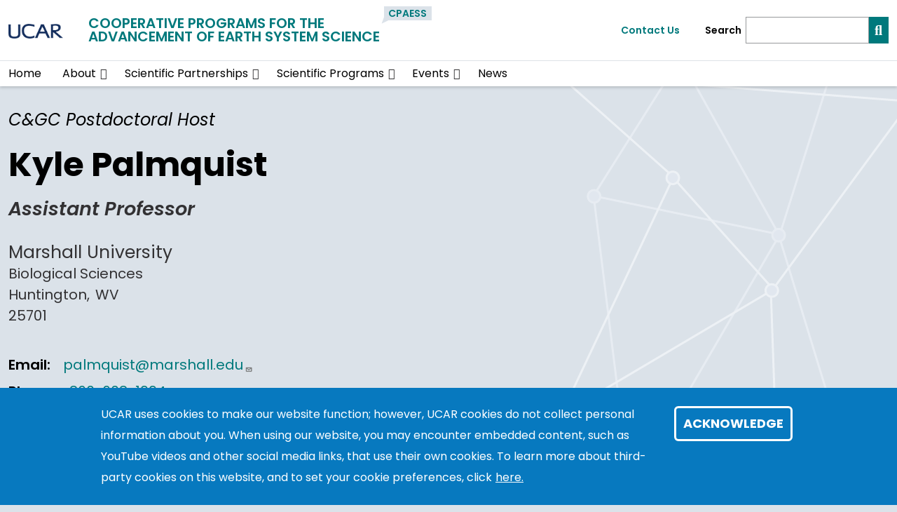

--- FILE ---
content_type: text/html; charset=UTF-8
request_url: https://cpaess.ucar.edu/cgc-host/kyle-palmquist
body_size: 10245
content:
<!DOCTYPE html>
<html lang="en" dir="ltr" prefix="og: https://ogp.me/ns#">
  <head>
    <meta charset="utf-8" />
<link rel="canonical" href="https://cpaess.ucar.edu/cgc-host/kyle-palmquist" />
<link rel="icon" href="/profiles/composer/unity-profile/themes/unity/img/app-favicons/ucar/favicon.ico" />
<link rel="icon" sizes="16x16" href="/profiles/composer/unity-profile/themes/unity/img/app-favicons/ucar/favicon-16x16.png" />
<link rel="icon" sizes="32x32" href="/profiles/composer/unity-profile/themes/unity/img/app-favicons/ucar/favicon-32x32.png" />
<link rel="icon" sizes="96x96" href="/profiles/composer/unity-profile/themes/unity/img/app-favicons/ucar/favicon-96x96.png" />
<link rel="apple-touch-icon" href="/profiles/composer/unity-profile/themes/unity/img/app-favicons/ucar/apple-icon-60x60.png" />
<link rel="apple-touch-icon" sizes="72x72" href="/profiles/composer/unity-profile/themes/unity/img/app-favicons/ucar/apple-icon-72x72.png" />
<link rel="apple-touch-icon" sizes="76x76" href="/profiles/composer/unity-profile/themes/unity/img/app-favicons/ucar/apple-icon-76x76.png" />
<link rel="apple-touch-icon" sizes="114x114" href="/profiles/composer/unity-profile/themes/unity/img/app-favicons/ucar/apple-icon-114x114.png" />
<link rel="apple-touch-icon" sizes="120x120" href="/profiles/composer/unity-profile/themes/unity/img/app-favicons/ucar/apple-icon-120x120.png" />
<link rel="apple-touch-icon" sizes="144x144" href="/profiles/composer/unity-profile/themes/unity/img/app-favicons/ucar/apple-icon-144x144.png" />
<link rel="apple-touch-icon" sizes="152x152" href="/profiles/composer/unity-profile/themes/unity/img/app-favicons/ucar/apple-icon-152x152.png" />
<link rel="apple-touch-icon" sizes="180x180" href="/profiles/composer/unity-profile/themes/unity/img/app-favicons/ucar/apple-icon-180x180.png" />
<meta name="apple-mobile-web-app-capable" content="yes" />
<meta name="apple-mobile-web-app-title" content="UCAR" />
<meta name="application-name" content="UCAR" />
<meta name="msapplication-square150x150logo" content="/profiles/composer/unity-profile/themes/unity/img/app-favicons/ucar/ms-icon-150x150.png" />
<meta name="msapplication-square310x310logo" content="/profiles/composer/unity-profile/themes/unity/img/app-favicons/ucar/ms-icon-310x310.png" />
<meta name="msapplication-square70x70logo" content="/profiles/composer/unity-profile/themes/unity/img/app-favicons/ucar/ms-icon-70x70.png" />
<meta name="Generator" content="Drupal 10 (https://www.drupal.org)" />
<meta name="MobileOptimized" content="width" />
<meta name="HandheldFriendly" content="true" />
<meta name="viewport" content="width=device-width, initial-scale=1.0" />
<style>div#sliding-popup, div#sliding-popup .eu-cookie-withdraw-banner, .eu-cookie-withdraw-tab {background: #0779bf} div#sliding-popup.eu-cookie-withdraw-wrapper { background: transparent; } #sliding-popup h1, #sliding-popup h2, #sliding-popup h3, #sliding-popup p, #sliding-popup label, #sliding-popup div, .eu-cookie-compliance-more-button, .eu-cookie-compliance-secondary-button, .eu-cookie-withdraw-tab { color: #ffffff;} .eu-cookie-withdraw-tab { border-color: #ffffff;}</style>
<title>Kyle Palmquist | Cooperative Programs for the Advancement of Earth System Science</title>
<link rel="preconnect" href="https://fonts.gstatic.com" />
<link rel="stylesheet" href="https://fonts.googleapis.com/css2?family=Poppins:ital,wght@0,400;0,600;0,700;1,400;1,600;1,700&amp;family=Roboto+Mono:ital@0;1&amp;display=swap" />

    <title>Kyle Palmquist | Cooperative Programs for the Advancement of Earth System Science</title>
    <link rel="stylesheet" media="all" href="/sites/default/files/css/css_Au0z67f73fG4PNx2yiSnWco0uqwVD2dU7G2WrO-WFNo.css?delta=0&amp;language=en&amp;theme=unity&amp;include=[base64]" />
<link rel="stylesheet" media="all" href="/sites/default/files/css/css_i_9XUvaTREQ0b5LoE7zQdBxehgJXSUZFyhqoPaK6iBI.css?delta=1&amp;language=en&amp;theme=unity&amp;include=[base64]" />
<link rel="stylesheet" media="all" href="/sites/default/files/css/css_r6CCrTvV5eKO8WaXyPDc2T9DRoGQ6K53jPiGmoF7Sbo.css?delta=2&amp;language=en&amp;theme=unity&amp;include=[base64]" />
<link rel="stylesheet" media="all" href="/sites/default/files/asset_injector/css/article-584e118f2945457a9a458caf2e110a9b.css?t9hn96" />
<link rel="stylesheet" media="all" href="/sites/default/files/css/css_dzNUaSG1fHILdqWYwBohI0CMCn4AC-MqBqHI9oBY728.css?delta=4&amp;language=en&amp;theme=unity&amp;include=[base64]" />
<link rel="stylesheet" media="print" href="/sites/default/files/css/css_kbahTyGXAm4ei6lVnnaonfwbZ_eaM6KWpqHHl1LYI5o.css?delta=5&amp;language=en&amp;theme=unity&amp;include=[base64]" />
<link rel="stylesheet" media="all" href="/sites/default/files/css/css_faHyMcTQRNDSLEK5UenJhQzP8Qz2AY88PN1r7QDzvCY.css?delta=6&amp;language=en&amp;theme=unity&amp;include=[base64]" />

    
  </head>
  <body class="page-node-14880 page-node-type-cgc_host_cpaess path-node page-node-type-cgc-host-cpaess ucar">
        <a href="#main-content" class="visually-hidden focusable skip-link">
      Skip to main content
    </a>
    
      <div class="dialog-off-canvas-main-canvas" data-off-canvas-main-canvas>
    <div class="layout-container">

  <header role="banner">
      <div class="region region-header">
    <nav role="navigation" aria-labelledby="block-main-navigation-menu" id="block-main-navigation" class="block block-menu navigation menu--main navbar navbar-expand-md navbar-light align-items-start py-0">
            
  <h2 class="visually-hidden" id="block-main-navigation-menu">Main navigation</h2>
  

  <div class="container-fluid px-0">
    <div class="row gx-0 flex-grow-1">
      <div class="col-12">
        <div class="container-lg">
                      <div class="row gx-0 py-md-2">
              <div class="col col-md-7">
                  <div class="d-flex">
                    <div class="pe-1 pe-md-2 my-1 my-md-0 org-logo align-self-center">
                      <a href="https://www.ucar.edu/" title="UCAR Home">
                        <img src="/profiles/composer/unity-profile/themes/unity/img/logo-ucar-active.png" alt="UCAR Logo" />
                      </a>
                    </div>
                    <div class="ps-1 ps-md-2 my-1 py-md-0 pe-md-0 align-self-center site-name">
                      <h1 class="mb-0 small-site-name"><a href="https://cpaess.ucar.edu/">Cooperative Programs for the Advancement of Earth System Science</a></h1>
                    </div>
                                          <div class="p-1 py-md-0 site-acronym d-none d-sm-block">
                        <a href="https://cpaess.ucar.edu/">CPAESS</a>
                      </div>
                                        <div class="ms-auto px-0 py-md-0 d-md-none justify-content-end mobile-toggler">
                      <button id="menuIcon" class="navbar-toggler collapsed btn border-left" type="button" aria-label="Mobile Menu" data-bs-toggle="collapse" data-bs-target="#navbarSupportedContent1,#navbarSupportedContent2" aria-controls="navbarSupportedContent" aria-expanded="false" aria-label="Toggle navigation">
                      </button>
                    </div>
                  </div>
                </div>
              <div class="utility-menu col collapse d-none d-md-flex justify-content-end align-items-center pe-0">
                  <div>
                    <a href="/form/contact">Contact Us</a>
                  </div>
                  <form class="d-flex ms-2 border-left" action="/search" method="GET" id="header-search-form">
                    <label class="ps-2 pe-1 align-self-center" for="siteSearch">Search</label>
                    <input name="search_api_fulltext" class="form-control" id="siteSearch" type="search" aria-label="Search">
                    <button class="btn btn-primary" type="submit" aria-label="Search"><i class="fas fa-magnifying-glass"></i></button>
                  </form>
                </div>
            </div>
                  </div>
      </div>
      <div class="col-12 border-top">
        <div class="container-lg collapse navbar-collapse" id="navbarSupportedContent1">
          
                                
        <ul class="menu navbar-nav me-auto mb-2 mb-md-0 align-items-center">
                              <li class="menu-item nav-item">
                  <a href="/home" class="nav-link" data-drupal-link-system-path="node/24014">Home</a>
                      </li>
                            <li class="menu-item nav-item menu-item--expanded dropdown d-flex flex-wrap">
                  <a href="/about" class="nav-link" data-drupal-link-system-path="node/8012">About</a>
                          <button id="about" class="btn dropdown-toggle px-3 px-md-0 mx-md-1" role="button" data-bs-toggle="dropdown" aria-expanded="false" aria-label="Expand/Collapse About"></button>
          <div class="dropdown-menu" aria-labelledby="about">
                                <ul class="menu menu-grid">
          <li class="menu-grid-item">
        <a href="/discovery-seminars" class="dropdown-item" data-drupal-link-system-path="node/8608">Discovery Seminars</a>
      </li>
          <li class="menu-grid-item">
        <a href="/research-publications" class="dropdown-item" data-drupal-link-system-path="node/8011">Research &amp; Publications</a>
      </li>
          <li class="menu-grid-item">
        <a href="/our-team" class="dropdown-item" data-drupal-link-system-path="our-team">Our Team</a>
      </li>
          <li class="menu-grid-item">
        <a href="/sponsors" class="dropdown-item" data-drupal-link-system-path="node/24033">Our Sponsors</a>
      </li>
          <li class="menu-grid-item">
        <a href="/contact-information" class="dropdown-item" data-drupal-link-system-path="node/7830">Contact Information</a>
      </li>
          <li class="menu-grid-item">
        <a href="/employment-announcements" class="dropdown-item" data-drupal-link-system-path="node/7924">Employment Announcements</a>
      </li>
      </ul>

                      </div>
              </li>
                            <li class="menu-item nav-item menu-item--expanded dropdown d-flex flex-wrap">
                  <a href="/scientific-partnerships" class="nav-link" data-drupal-link-system-path="node/24267">Scientific Partnerships</a>
                          <button id="scientific-partnerships" class="btn dropdown-toggle px-3 px-md-0 mx-md-1" role="button" data-bs-toggle="dropdown" aria-expanded="false" aria-label="Expand/Collapse Scientific Partnerships"></button>
          <div class="dropdown-menu" aria-labelledby="scientific-partnerships">
                                <ul class="menu ">
          <li class="menu-grid-item">
        <a href="/nasa-heliophysics" class="dropdown-item" data-drupal-link-system-path="node/24276">NASA Heliophysics Science</a>
      </li>
          <li class="menu-grid-item">
        <a href="/ucacn" class="dropdown-item" data-drupal-link-system-path="node/7900">UCAR Community Advisory Committee for NCEP (UCACN)</a>
      </li>
      </ul>

                      </div>
              </li>
                            <li class="menu-item nav-item menu-item--expanded dropdown d-flex flex-wrap">
                  <a href="/scientific-programs" class="nav-link" data-drupal-link-system-path="node/7919">Scientific Programs</a>
                          <button id="scientific-programs" class="btn dropdown-toggle px-3 px-md-0 mx-md-1" role="button" data-bs-toggle="dropdown" aria-expanded="false" aria-label="Expand/Collapse Scientific Programs"></button>
          <div class="dropdown-menu" aria-labelledby="scientific-programs">
                                <ul class="menu menu-grid">
          <li class="menu-grid-item">
        <a href="/cgc" class="dropdown-item" data-drupal-link-system-path="node/7913">NOAA Climate &amp; Global Change (C&amp;GC) Fellowship</a>
      </li>
          <li class="menu-grid-item">
        <a href="https://heliophysics.ucar.edu/jack-eddy" class="dropdown-item">NASA Jack Eddy Postdoctoral Fellowship</a>
      </li>
          <li class="menu-grid-item">
        <a href="/wings" class="dropdown-item" data-drupal-link-system-path="node/24442">W.I.N.G.S. Ph.D. Dissertation Fellowship</a>
      </li>
          <li class="menu-grid-item">
        <a href="/explorer-in-training-program" class="dropdown-item" data-drupal-link-system-path="node/7852">NOAA Explorer-In-Training Internship</a>
      </li>
          <li class="menu-grid-item">
        <a href="/carbon-cycle-science-program" class="dropdown-item" data-drupal-link-system-path="node/7854">Carbon Cycle Science Program</a>
      </li>
          <li class="menu-grid-item">
        <a href="/us-clivar" class="dropdown-item" data-drupal-link-system-path="node/7836">US Climate Variability and Predictability Program (US CLIVAR)</a>
      </li>
          <li class="menu-grid-item">
        <a href="/scientific-hosted-programs" class="dropdown-item" data-drupal-link-system-path="node/25396">Scientific Hosted Programs</a>
      </li>
      </ul>

                      </div>
              </li>
                            <li class="menu-item nav-item menu-item--expanded dropdown d-flex flex-wrap">
                  <a href="/scientific-community-building-events" title="The events parent link" class="nav-link" data-drupal-link-system-path="node/24275">Events</a>
                          <button id="events" class="btn dropdown-toggle px-3 px-md-0 mx-md-1" role="button" data-bs-toggle="dropdown" aria-expanded="false" aria-label="Expand/Collapse Events"></button>
          <div class="dropdown-menu" aria-labelledby="events">
                                <ul class="menu menu-grid">
          <li class="menu-grid-item">
        <a href="/upcoming-events" title="Upcoming events" class="dropdown-item" data-drupal-link-system-path="node/24330">Upcoming Events</a>
      </li>
          <li class="menu-grid-item">
        <a href="/past-events" class="dropdown-item" data-drupal-link-system-path="node/24346">Past Events</a>
      </li>
          <li class="menu-grid-item">
        <a href="/event-management" class="dropdown-item" data-drupal-link-system-path="node/7920">Event Management Overview</a>
      </li>
          <li class="menu-grid-item">
        <a href="/event-capabilities" class="dropdown-item" data-drupal-link-system-path="node/24441">Website Event Capabilities</a>
      </li>
          <li class="menu-grid-item">
        <a href="/forms/event-assistance-request" class="dropdown-item" data-drupal-link-system-path="webform/cpaess_event_assistance_request">Event Assistance Request</a>
      </li>
          <li class="menu-grid-item">
        <a href="https://cedarscience.org/" class="dropdown-item">CEDAR Program Annual Workshop</a>
      </li>
          <li class="menu-grid-item">
        <a href="/heliophysics-summer-school" class="dropdown-item" data-drupal-link-system-path="node/24229">NASA Heliophysics Summer School</a>
      </li>
          <li class="menu-grid-item">
        <a href="/noaa-summer-institute" class="dropdown-item" data-drupal-link-system-path="node/7903">NOAA Summer Institute</a>
      </li>
          <li class="menu-grid-item">
        <a href="/forms/travel-request-guest" class="dropdown-item" data-drupal-link-system-path="webform/travel_request_guest">Travel Request - Guest Form</a>
      </li>
      </ul>

                      </div>
              </li>
                            <li class="menu-item nav-item">
                  <a href="/news" title="The news listing page." class="nav-link" data-drupal-link-system-path="node/9">News</a>
                      </li>
        </ul>
  



                  </div>
      </div>
      <div class="col-12 mobile-utility-menu px-2 d-md-none">
        <div class="collapse navbar-collapse justify-content-end" id="navbarSupportedContent2">
          <form class="flex-column" action="/search" id="mobile-search-form">
            <div>
              <label for="mobileSearch">Search CPAESS</label>
            </div>
            <div class="d-flex">
              <input name="search_api_fulltext" class="form-control" id="mobileSearch" type="search" aria-label="Search">
              <button class="text-white bg-org-dark" type="submit" aria-label="Search"><i class="fas fa-magnifying-glass"></i></button>
            </div>
          </form>
          <div class="py-2 contact">
            <a href="/form/contact">Contact Us</a>
          </div>
        </div>
      </div>
    </div>
  </div>
</nav>

  </div>

  </header>
  <main class="container-lg pt-2 pt-md-3">
    <a id="main-content" tabindex="-1"></a>    <div class="d-print-flex">
      <div class="layout-content main-content-wrapper">
          <div class="region region-content">
    <div data-drupal-messages-fallback class="hidden"></div><div id="block-cgcpostdoctoralhostblock" class="block block-block-content block-block-contentf9c0682e-85ea-4d61-948d-42f1a3c6f196">
  
    
      
            <div class="clearfix text-formatted field field--name-body field--type-text-with-summary field--label-hidden field__item"><p class="body-font-large"><em>C&amp;GC Postdoctoral Host</em></p>
</div>
      
  </div>
<div id="block-unity-main-page-content" class="block block-system block-system-main-block">
  
    
      
<article class="node node--type-cgc-host-cpaess node--view-mode-full main-content-wrapper">
  
    
  
  <div class="node__content main-content">
        <div>

    
          <main  class="layout__region layout__region--main main-content-wrapper">
        <h1>Kyle Palmquist</h1>                <div class="block block-layout-builder block-field-blocknodecgc-host-cpaesstitle">
  
    
      <span class="field field--name-title field--type-string field--label-above">Kyle Palmquist</span>

  </div>

      </main>
    
    
    
  </div>
  <div class="layout layout--onecol">
    <div  class="layout__region layout__region--content">
      <div class="block block-layout-builder block-extra-field-blocknodecgc-host-cpaesslinks">
  
    
      
  </div>
<div class="block block-layout-builder block-field-blocknodecgc-host-cpaessfield-cgc-cpaess-position">
  
    
      
            <div class="field field--name-field-cgc-cpaess-position field--type-string field--label-hidden field__item">Assistant Professor</div>
      
  </div>
<div class="block block-layout-builder block-field-blocknodecgc-host-cpaessfield-cgc-cpaess-organization">
  
    
      
            <div class="field field--name-field-cgc-cpaess-organization field--type-string field--label-hidden field__item">Marshall University</div>
      
  </div>
<div class="block block-layout-builder block-field-blocknodecgc-host-cpaessfield-cgc-cpaess-department">
  
    
      
            <div class="field field--name-field-cgc-cpaess-department field--type-string field--label-hidden field__item">Biological Sciences</div>
      
  </div>
<div class="block block-layout-builder block-field-blocknodecgc-host-cpaessfield-cgc-cpaess-city">
  
    
      
            <div class="field field--name-field-cgc-cpaess-city field--type-string field--label-hidden field__item">Huntington</div>
      
  </div>
<div class="block block-layout-builder block-field-blocknodecgc-host-cpaessfield-cgc-cpaess-state">
  
    
      
            <div class="field field--name-field-cgc-cpaess-state field--type-list-string field--label-hidden field__item">WV</div>
      
  </div>
<div class="block block-layout-builder block-field-blocknodecgc-host-cpaessfield-cgc-cpaess-zip-code">
  
    
      
            <div class="field field--name-field-cgc-cpaess-zip-code field--type-string field--label-hidden field__item">25701</div>
      
  </div>
<div class="block block-layout-builder block-field-blocknodecgc-host-cpaessfield-cgc-cpaess-email">
  
    
      
  <div class="field field--name-field-cgc-cpaess-email field--type-email field--label-inline clearfix">
    <div class="field__label">Email</div>
              <div class="field__item"><a href="mailto:palmquist@marshall.edu">palmquist@marshall.edu</a></div>
          </div>

  </div>
<div class="block block-layout-builder block-field-blocknodecgc-host-cpaessfield-cgc-cpaess-phone">
  
    
      
  <div class="field field--name-field-cgc-cpaess-phone field--type-telephone field--label-inline clearfix">
    <div class="field__label">Phone</div>
              <div class="field__item"><a href="tel:860-608-1994">860-608-1994</a></div>
          </div>

  </div>
<div class="block block-layout-builder block-field-blocknodecgc-host-cpaessfield-cgc-cpaess-website">
  
    
      
  <div class="field field--name-field-cgc-cpaess-website field--type-link field--label-inline clearfix">
    <div class="field__label">Website</div>
              <div class="field__item"><a href="http://www.kylepalmquist.org">http://www.kylepalmquist.org</a></div>
          </div>

  </div>
<div class="block block-layout-builder block-field-blocknodecgc-host-cpaessfield-cgc-cpaess-fields-interest">
  
    
      
  <div class="field field--name-field-cgc-cpaess-fields-interest field--type-string-long field--label-above">
    <div class="field__label">Fields of interest</div>
              <div class="field__item">Plant ecology, ecosystem ecology, climate change impacts on plant communities, ecohydrology, drylands, disturbance ecology</div>
          </div>

  </div>
<div class="block block-layout-builder block-field-blocknodecgc-host-cpaessfield-cgc-cpaess-scientific-proj">
  
    
      
  <div class="field field--name-field-cgc-cpaess-scientific-proj field--type-string-long field--label-above">
    <div class="field__label">Description of scientific projects</div>
              <div class="field__item">Quantifying the interactions of fire and climate change on dryland plant communities using simulation modeling.</div>
          </div>

  </div>

    </div>
  </div>

  </div>

</article>

  </div>
<div id="block-unity-cgcpostdoctoralhostsreturnblock" class="block block-block-content block-block-contentd3501ae0-5ee2-4b44-9c7b-1fb82c304058">
  
    
      
            <div class="clearfix text-formatted field field--name-body field--type-text-with-summary field--label-hidden field__item"><p><a href="/cgc-postdocs-hosts">See all C&amp;GC Hosts</a></p>
</div>
      
  </div>

  </div>

      </div>    </div>
  </main>

  
<footer>
  <div class="org-footer d-print-none">
    <div class="container-lg py-md-3">
      <div class="row">
        <div class="col-12 col-md-5 py-2">
          <div class="accordion" id="accordionNCAR">
            <div id="ncarHeader" class="d-flex justify-content-between">
              <h3 class="text-light pb-mb-2">NSF NCAR</h3>
              <button class="btn text-light px-2 collapsed" href="#ncarCollapseMenu" id="ncarCollapseButton" aria-label="NCAR Organization" data-bs-toggle="collapse" role="button" aria-expanded="false" aria-controls="ncarCollapseMenu"></button>
            </div>
            <div id="ncarCollapseMenu" class="collapse" aria-labelledby="ncarHeader" data-parent="#accordionNCAR">
              <ul class="nav flex-column">
                <li class="nav-item"><a class="nav-link" href="https://ncar.ucar.edu">NSF NCAR Homepage</a></li>
                <li class="nav-item"><a class="nav-link" href="https://www2.acom.ucar.edu/">ACOM | Atmospheric Chemistry Observations &amp; Modeling</a></li>
                <li class="nav-item"><a class="nav-link" href="https://www.cgd.ucar.edu/">CGD Laboratory</a></li>
                <li class="nav-item"><a class="nav-link" href="https://www.cisl.ucar.edu">CISL | Computational &amp; Information Systems</a></li>
                <li class="nav-item"><a class="nav-link" href="https://edec.ucar.edu/">EdEC | Education, Engagement &amp; Early-Career Development</a></li>
                <li class="nav-item"><a class="nav-link" href="https://www.eol.ucar.edu/">EOL | Earth Observing Laboratory</a></li>
                <li class="nav-item"><a class="nav-link" href="https://www2.hao.ucar.edu/">HAO | High Altitude Observatory</a></li>
                <li class="nav-item"><a class="nav-link" href="https://www.mmm.ucar.edu/">MMM | Mesoscale &amp; Microscale Meteorology</a></li>
                <li class="nav-item"><a class="nav-link" href="https://ral.ucar.edu/">RAL | Research Applications Laboratory</a></li>
              </ul>
            </div>
          </div>
        </div>
        <div class="col-12 col-md py-2">
          <div class="accordion" id="accordionUCAR">
            <div id="ucarHeader" class="d-flex justify-content-between">
              <h3 class="text-light pb-mb-2">UCAR</h3>
              <button class="btn px-2 text-light collapsed" href="#ucarCollapseMenu" id="ucarCollapseButton" aria-label="UCAR Organization" data-bs-toggle="collapse" role="button" aria-expanded="false" aria-controls="ucarCollapseMenu"></button>
            </div>
            <div id="ucarCollapseMenu" class="collapse" aria-labelledby="ucarHeader" data-parent="#accordionUCAR">
              <ul class="nav flex-column">
                <li class="nav-item"><a class="nav-link" href="https://www.ucar.edu">UCAR Homepage</a></li>
                <li class="nav-item"><a class="nav-link" href="https://www.ucar.edu/community-programs">Community Programs</a></li>
                <li class="nav-item"><a class="nav-link" href="https://www.ucar.edu/what-we-offer/education-training">Education &amp; Training</a></li>
                <li class="nav-item"><a class="nav-link" href="https://sundog.ucar.edu/">For Staff</a></li>
                <li class="nav-item"><a class="nav-link" href="https://www.ucar.edu/what-we-do/advocacy/office-government-relations">Government Relations &amp; External Engagement</a></li>
                <li class="nav-item"><a class="nav-link" href="https://www.ucar.edu/who-we-are/membership">Member Institutions</a></li>
                <li class="nav-item"><a class="nav-link" href="https://www.ucar.edu/what-we-do/tech-transfer-engagement">Tech Transfer &amp; Engagement</a></li>
                <li class="nav-item"><a class="nav-link" href="https://www.ucar.edu/what-we-do/university-collaboration">University Collaboration</a></li>
              </ul>
            </div>
          </div>
        </div>
        <div class="col-12 col-md py-2">
          

<h3 class="text-light pb-mb-2">CPAESS</h3>
<div class="my-special-css">
  <ul class="nav flex-column">
    <li>P.O. Box 3000<br />
    Boulder, CO 80307-3000</li>
    <br />
    <li>303-497-8666</li>
    <li class="nav-item"><a href="/contact-information" class="nav-link">Contact Information</a></li>
    <li class="nav-item"><a href="https://proposals.cpaess.ucar.edu/" target="_blank" rel="noopener" class="nav-link">CAMP/SCP Proposal Website</a></li>
    <li class="nav-item"><a href="/forms/event-assistance-request" class="nav-link">CPAESS Event Assistance Request</a></li>
    <li class="nav-item"><a href="/forms/reimbursement-request" class="nav-link">CPAESS Reimbursement Request</a></li>
    <li class="nav-item"><a href="/forms/travel-request-guest" class="nav-link">CPAESS Travel Request - Guest</a></li>
    <li class="nav-item"><a href="https://sundog.ucar.edu/my/cpaess" target="_blank" rel="noopener" class="nav-link">For CPAESS Staff</a></li>
  </ul>
</div>
<div class="social pt-4">
  <h4>Follow CPAESS</h4>
  <div class="social-icons text-light">
    <a href="https://www.facebook.com/UCAR.CPAESS/" aria-label="Follow CPAESS on Facebook"><i class="fab fa-facebook-f"></i></a>
    <a href="https://bsky.app/profile/ucar-cpaess.bsky.social" aria-label="Follow CPAESS on Bluesky"><i class="fa-brands fa-bluesky"></i></a>
    <a href="https://twitter.com/UCAR_CPAESS" aria-label="Follow CPAESS on Twitter"><i class="fab fa-x-twitter"></i></a>
    <a href="https://www.linkedin.com/in/ucar-cpaess-135a628b/" aria-label="Follow CPAESS on LinkedIn"><i class="fab fa-linkedin-in"></i></a>
    <a href="https://www.instagram.com/ucar_cpaess/" aria-label="Follow CPAESS on Instagram"><i class="fab fa-instagram"></i></a>
    <a href="https://www.youtube.com/channel/UCWfW2VTApha2OKn5PhZ4YaQ/" aria-label="Follow CPAESS on YouTube"><i class="fab fa-youtube"></i></a>
  </div>
</div>

        </div>
      </div>
    </div>
  </div>
  <div class="legal-footer py-3">
    <div class="container-lg">
      <div class="row">
        <div class="col-12 d-print-none">
          <p class="text-light copyright pe-md-2">© 2026 UCAR</p>
          <ul class="nav flex-column flex-md-row">
            <li class="nav-item"><a class="nav-link" href="https://www.ucar.edu/privacy-notice">Privacy</a></li>
            <li class="nav-item"><a class="nav-link" href="https://www.ucar.edu/cookie-other-tracking-technologies-notice">Cookies</a></li>
            <li class="nav-item"><a class="nav-link" href="https://www.ucar.edu/web-accessibility">Web Accessibility</a></li>
            <li class="nav-item"><a class="nav-link" href="https://www.ucar.edu/terms-of-use">Terms of Use</a></li>
            <li class="nav-item"><a class="nav-link" href="https://www.ucar.edu/notification-copyright-infringement-digital-millenium-copyright-act">Copyright Issues</a></li>
            <li class="nav-item"><a class="nav-link" href="https://nsf.gov">Sponsored by U.S. NSF</a></li>
            <li class="nav-item"><a class="nav-link" href="https://www.ucar.edu/who-we-are/ethics">Report Ethics Concern</a></li>
                                          <li class="nav-item"><a class="nav-link" href="/user/login?destination=cgc-host/kyle-palmquist">Staff Login</a></li>
                                    </ul>
        </div>
        <div class="col-12 text-gray-light">
          <span class="d-block d-md-inline pt-2 pt-md-0"><b>Postal Address:</b></span>
          <span>P.O. Box 3000, Boulder, CO 80307-3000</span>
          <span class="d-none d-md-inline">&bull;</span>
          <span class="d-block d-md-inline pt-2 pt-md-0"><b>Shipping Address:</b></span>
          <span>3090 Center Green Drive, Boulder, CO 80301</span>
        </div>
      </div>
    </div>
  </div>
  <div class="nsf-footer py-3">
    <div class="container-lg">
      <div class="row align-items-center">
        <div class="col-2 col-md-1 pb-3 pb-md-0 me-md-3">
          <img src="/profiles/composer/unity-profile/themes/unity/img/NSF_Official_logo.png" alt="NSF Logo" />
        </div>
        <div class="col-10 col-md-10 flex-md-grow-1">
          <p class="mb-0">This material is based upon work supported by the NSF National Center for Atmospheric Research, a major facility sponsored by the U.S. National Science Foundation and managed by the University Corporation for Atmospheric Research. Any opinions, findings and conclusions or recommendations expressed in this material do not necessarily reflect the views of the <a href="https://nsf.gov" target="_blank">U.S. National Science Foundation.</a></p>
        </div>
      </div>
    </div>
  </div>
</footer>

</div>
  </div>

    
    <script type="application/json" data-drupal-selector="drupal-settings-json">{"path":{"baseUrl":"\/","pathPrefix":"","currentPath":"node\/14880","currentPathIsAdmin":false,"isFront":false,"currentLanguage":"en"},"pluralDelimiter":"\u0003","suppressDeprecationErrors":true,"data":{"extlink":{"extTarget":true,"extTargetAppendNewWindowDisplay":true,"extTargetAppendNewWindowLabel":"(opens in a new window)","extTargetNoOverride":false,"extNofollow":false,"extTitleNoOverride":false,"extNoreferrer":true,"extFollowNoOverride":false,"extClass":"ext","extLabel":"(link is external)","extImgClass":false,"extSubdomains":true,"extExclude":"","extInclude":"","extCssExclude":".social, .path-admin","extCssInclude":"","extCssExplicit":"","extAlert":false,"extAlertText":"This link will take you to an external web site. We are not responsible for their content.","extHideIcons":false,"mailtoClass":"mailto","telClass":"","mailtoLabel":"(link sends email)","telLabel":"(link is a phone number)","extUseFontAwesome":false,"extIconPlacement":"append","extPreventOrphan":false,"extFaLinkClasses":"fa fa-external-link","extFaMailtoClasses":"fa fa-envelope-o","extAdditionalLinkClasses":"","extAdditionalMailtoClasses":"","extAdditionalTelClasses":"","extFaTelClasses":"fa fa-phone","allowedDomains":[],"extExcludeNoreferrer":""}},"eu_cookie_compliance":{"cookie_policy_version":"1.0.0","popup_enabled":true,"popup_agreed_enabled":false,"popup_hide_agreed":false,"popup_clicking_confirmation":false,"popup_scrolling_confirmation":false,"popup_html_info":"\u003Cdiv aria-labelledby=\u0022popup-text\u0022  class=\u0022eu-cookie-compliance-banner eu-cookie-compliance-banner-info eu-cookie-compliance-banner--default\u0022\u003E\n  \u003Cdiv class=\u0022popup-content info eu-cookie-compliance-content\u0022\u003E\n        \u003Cdiv id=\u0022popup-text\u0022 class=\u0022eu-cookie-compliance-message\u0022 role=\u0022document\u0022\u003E\n      \u003Cp\u003EUCAR uses cookies to make our website function; however, UCAR cookies do not collect personal information about you. When using our website, you may encounter embedded content, such as YouTube videos and other social media links, that use their own cookies. To learn more about third-party cookies on this website, and to set your cookie preferences, click\u003C\/p\u003E\n\n              \u003Cbutton type=\u0022button\u0022 class=\u0022find-more-button eu-cookie-compliance-more-button\u0022\u003Ehere.\u003C\/button\u003E\n          \u003C\/div\u003E\n\n    \n    \u003Cdiv id=\u0022popup-buttons\u0022 class=\u0022eu-cookie-compliance-buttons\u0022\u003E\n            \u003Cbutton type=\u0022button\u0022 class=\u0022agree-button eu-cookie-compliance-default-button\u0022\u003EAcknowledge\u003C\/button\u003E\n          \u003C\/div\u003E\n  \u003C\/div\u003E\n\u003C\/div\u003E","use_mobile_message":false,"mobile_popup_html_info":"\u003Cdiv aria-labelledby=\u0022popup-text\u0022  class=\u0022eu-cookie-compliance-banner eu-cookie-compliance-banner-info eu-cookie-compliance-banner--default\u0022\u003E\n  \u003Cdiv class=\u0022popup-content info eu-cookie-compliance-content\u0022\u003E\n        \u003Cdiv id=\u0022popup-text\u0022 class=\u0022eu-cookie-compliance-message\u0022 role=\u0022document\u0022\u003E\n      \u003Ch2\u003EWe use cookies on this site to enhance your user experience\u003C\/h2\u003E\n\u003Cp\u003EBy tapping any link on this page you are giving your consent for us to set cookies.\u003C\/p\u003E\n\n              \u003Cbutton type=\u0022button\u0022 class=\u0022find-more-button eu-cookie-compliance-more-button\u0022\u003Ehere.\u003C\/button\u003E\n          \u003C\/div\u003E\n\n    \n    \u003Cdiv id=\u0022popup-buttons\u0022 class=\u0022eu-cookie-compliance-buttons\u0022\u003E\n            \u003Cbutton type=\u0022button\u0022 class=\u0022agree-button eu-cookie-compliance-default-button\u0022\u003EAcknowledge\u003C\/button\u003E\n          \u003C\/div\u003E\n  \u003C\/div\u003E\n\u003C\/div\u003E","mobile_breakpoint":768,"popup_html_agreed":false,"popup_use_bare_css":false,"popup_height":"auto","popup_width":"100%","popup_delay":1000,"popup_link":"https:\/\/www.ucar.edu\/cookie-other-tracking-technologies-notice","popup_link_new_window":true,"popup_position":false,"fixed_top_position":true,"popup_language":"en","store_consent":false,"better_support_for_screen_readers":true,"cookie_name":"gdpr_acknowledged_1","reload_page":false,"domain":"","domain_all_sites":false,"popup_eu_only":false,"popup_eu_only_js":false,"cookie_lifetime":365,"cookie_session":null,"set_cookie_session_zero_on_disagree":0,"disagree_do_not_show_popup":false,"method":"default","automatic_cookies_removal":true,"allowed_cookies":"","withdraw_markup":"\u003Cbutton type=\u0022button\u0022 class=\u0022eu-cookie-withdraw-tab\u0022\u003EPrivacy settings\u003C\/button\u003E\n\u003Cdiv aria-labelledby=\u0022popup-text\u0022 class=\u0022eu-cookie-withdraw-banner\u0022\u003E\n  \u003Cdiv class=\u0022popup-content info eu-cookie-compliance-content\u0022\u003E\n    \u003Cdiv id=\u0022popup-text\u0022 class=\u0022eu-cookie-compliance-message\u0022 role=\u0022document\u0022\u003E\n      \u003Ch2\u003EWe use cookies on this site to enhance your user experience\u003C\/h2\u003E\n\u003Cp\u003EYou have given your consent for us to set cookies.\u003C\/p\u003E\n\n    \u003C\/div\u003E\n    \u003Cdiv id=\u0022popup-buttons\u0022 class=\u0022eu-cookie-compliance-buttons\u0022\u003E\n      \u003Cbutton type=\u0022button\u0022 class=\u0022eu-cookie-withdraw-button \u0022\u003EWithdraw consent\u003C\/button\u003E\n    \u003C\/div\u003E\n  \u003C\/div\u003E\n\u003C\/div\u003E","withdraw_enabled":false,"reload_options":0,"reload_routes_list":"","withdraw_button_on_info_popup":false,"cookie_categories":[],"cookie_categories_details":[],"enable_save_preferences_button":true,"cookie_value_disagreed":"0","cookie_value_agreed_show_thank_you":"1","cookie_value_agreed":"2","containing_element":"body","settings_tab_enabled":false,"olivero_primary_button_classes":"","olivero_secondary_button_classes":"","close_button_action":"close_banner","open_by_default":true,"modules_allow_popup":true,"hide_the_banner":false,"geoip_match":true,"unverified_scripts":[]},"user":{"uid":0,"permissionsHash":"77ecffc689470de6f0c799da1ba5c732e890a4648a406afdf58ef158a19cc850"}}</script>
<script src="/sites/default/files/js/js_S1xMg_DLdClNWeoUjIRUjsAKSukSegvuorgp6COqoKA.js?scope=footer&amp;delta=0&amp;language=en&amp;theme=unity&amp;include=eJxtjdEOwyAIRX_I1E8i1FJDq2AQt_XvZ5Y9-sLNgZML9k4OLBclV4tX3zCTHAim7x5wcc1GGSdBG3vhhM4qS1NEhySqJN7hNBWHNssXKr2mAxUfaGSsx0IpmlngVKuBBiTVm2lGbYVxPomrZaCPF5Y7HjYalu2PYQj7E3dV727Y_vybX2yabBg"></script>

  </body>
</html>


--- FILE ---
content_type: text/css
request_url: https://cpaess.ucar.edu/sites/default/files/css/css_r6CCrTvV5eKO8WaXyPDc2T9DRoGQ6K53jPiGmoF7Sbo.css?delta=2&language=en&theme=unity&include=eJyFU1uS4zAIvJBrfCQKy4zDRBIqgZJ4Tz_YyVbtB679sYW6xaMBVCUDrj-UTPqcVL9wUeuYDHQshVVZKnxLLzrhNTkGN6orAhuVGN46behmiOZRKsOD6Rk778YpUwQtqJygefgITdgs3RD8HMJbgpQPQMFwiSMcpJuoXQZZ0RDo1aQ7kKRGHKrGtkPrXA2WYXZBexn1ihky1zvoY4tIrjR1zBHk3t_vj1wVnrzSdWEyOhhhgdSQYoHkQf3oymXt7WwNN_SyMquFHOoal9tuYgIb5kx9DwmuO_XrEk49uYYytS7mFq1vMSJKp4wHwZtm3qFzACOeuo4LHnm8pErZTyIsWdI99HvCFzP3pOXYMPgszH9YBblCoTqmJJ3m6neY-Q9NNDxruTP5r7TMWBPN0SWs9I0j2-SzdUzVvPbRMH99zCnjLsNgZU1Ht_dZKiXJk-4ufZl9v2ga1Yf332PxeTlFfZtV1r_I-f0FHXfArw
body_size: 1228
content:
/* @license GPL-2.0-or-later https://www.drupal.org/licensing/faq */
.path-abstract-submission .error-page a{display:none;}#node-abstract-cpaess-form,#node-abstract-cpaess-2-form,#node-abstract-cpaess-3-form{max-width:800px;}#node-abstract-cpaess-form .form-wrapper,#node-abstract-cpaess-2-form .form-wrapper,#node-abstract-cpaess-3-form .form-wrapper{margin:40px 0;}#node-abstract-cpaess-form  h3,#node-abstract-cpaess-2-form  h3,#node-abstract-cpaess-3-form h3{font-size:1.6rem;}#node-abstract-cpaess-form form,#node-abstract-cpaess-2-form form,#node-abstract-cpaess-3-form form{font-size:1.2rem;line-height:1.7;}#node-abstract-cpaess-form legend > .form-label,#node-abstract-cpaess-2-form legend > .form-label,#node-abstract-cpaess-3-form legend > .form-label{font-size:1.2em;font-weight:600;margin-bottom:20px;}#node-abstract-cpaess-form label,#node-abstract-cpaess-form .form-label,#student-section .form-wrapper .field--widget-options-buttons legend,#node-abstract-cpaess-2-form label,#node-abstract-cpaess-2-form .form-label,#node-abstract-cpaess-3-form label,#node-abstract-cpaess-3-form .form-label{font-size:1.2em;font-weight:600;}#node-abstract-cpaess-form .form-radios label,#node-abstract-cpaess-2-form .form-radios label,#node-abstract-cpaess-3-form .form-radios label,#node-abstract-cpaess-form .form-checkboxes label,#node-abstract-cpaess-2-form .form-checkboxes label,#node-abstract-cpaess-3-form .form-checkboxes label{font-size:1.1em;font-weight:normal;}#node-abstract-cpaess-form .captcha legend,#node-abstract-cpaess-2-form .captcha legend,#node-abstract-cpaess-3-form .captcha legend{font-size:1.2em;}#node-abstract-cpaess-form .captcha .form-wrapper,#node-abstract-cpaess-2-form .captcha .form-wrapper,#node-abstract-cpaess-3-form .captcha .form-wrappe{margin:10px 0;}#edit-field-cpaess-abstr-stud-travel--wrapper.form-composite > .fieldset-wrapper > .description{font-size:1.3em;line-height:1.4;}#student-section{margin:50px 0;padding:15px;border:solid 2px #bbb;background-color:#e8f3f3;}#student-section > legend{margin-bottom:2.2rem;font-weight:600;line-height:1.3;font-size:1.5rem;}#student-section legend .form-label{margin-bottom:2.2rem;font-weight:600;}#student-section--description{font-size:1.3em;font-weight:500;}#edit-field-cpaess-abstr-share-room div:first-child{display:none;}.notice{padding-bottom:30px;border-bottom:2px solid #4c58ff;}
.block-field-blocknodeabstract-cpaess-2title span,.block-field-blocknodeabstract-cpaess-3title span{margin-bottom:1.125rem;font-size:1.875rem;line-height:2.655rem;font-weight:600;}.block-field-blocknodeabstract-cpaess-2title,.block-field-blocknodeabstract-cpaess-3title{margin-bottom:3em;}@media (min-width:64rem){.block-field-blocknodeabstract-cpaess-2title span,.block-field-blocknodeabstract-cpaess-3title span{font-size:3rem;line-height:3.75rem;font-weight:700;}}.page-node-type-abstract_cpaess .field--name-field-abstr-cpaess-f-name,.page-node-type-abstract_cpaess_2 .field--name-field-abstr-cpaess-f-name,.page-node-type-abstract_cpaess_3 .field--name-field-cpaess-abstr-3-author-f-na{float:left;margin-right:0.6rem;}.page-node-type-abstract_cpaess .field--name-field-abstr-cpaess-l-name,.page-node-type-abstract_cpaess_2 .field--name-field-abstr-cpaess-l-name,.page-node-type-abstract_cpaess_3 .field--name-field-cpaess-abstr-3-author-l-na{float:left;}.page-node-type-abstract_cpaess .field--name-field-abstr-cpaess-l-name::after,.page-node-type-abstract_cpaess_2 .field--name-field-abstr-cpaess-l-name::after,.page-node-type-abstract_cpaess_3 .field--name-field-cpaess-abstr-3-author-l-na::after{content:", ";white-space:pre;}.field--name-field-abstr-cpaess-affiliation,.field--name-field-cpaess-abstr-3-affiliation{margin-left:0.6rem;}.page-node-type-abstract_cpaess .field--label-inline,.page-node-type-abstract_cpaess_2 .field--label-inline,.page-node-type-abstract_cpaess_3 .field--label-inline,.page-node-type-abstract_cpaess .field--label-above,.page-node-type-abstract_cpaess_2 .field--label-above,.page-node-type-abstract_cpaess_3 .field--label-above{margin-bottom:20px;}.field--name-field-abstr-cpaess-oral-poster{margin-top:30px;margin-bottom:20px;font-size:1.2rem;font-weight:600;border-bottom:1px solid #686868;}.page-node-type-abstract_cpaess .field--name-field-abstr-cpaess-oral-poster::after,.page-node-type-abstract_cpaess_2 .field--name-field-abstr-cpaess-oral-poster::after,.page-node-type-abstract_cpaess_3 .field--name-field-abstr-cpaess-oral-poster::after{content:" Abstract";white-space:pre;}.field--name-field-abstr-cpaess-text{margin-left:5rem;margin-top:40px;margin-bottom:30px;}.field--name-field-abstr-cpaess-file{margin:20px 0;}.block-field-blocknodeabstract-cpaessfield-abstr-cpaess-poster-pdf{margin-bottom:20px;margin-top:20px;}.block-field-blocknodeabstract-cpaessfield-abstr-cpaess-poster-thumb,.block-field-blocknodeabstract-cpaess-3field-abstr-cpaess-poster-thumb img{margin-bottom:40px;}.block-field-blocknodeabstract-cpaessfield-abstr-cpaess-poster-thumb img,.block-field-blocknodeabstract-cpaess-3field-abstr-cpaess-poster-thumb img{border:2px solid #21a1a8;}.field--name-field-abstr-cpaess-meeting-name{margin-top:30px;margin-bottom:30px;}#edit-field-abstr-cpaess-2-student-tra--wrapper.form-composite > .fieldset-wrapper > .description,#edit-field-abstr-cpaess-student--wrapper.form-composite > .fieldset-wrapper > .description,#edit-field-abstr-cpaess-2-advisor-wrapper .description{font-size:1.3em;margin:30px 0;font-weight:500;}
.block-field-blocknodeagenda-item-cpaesstitle{font-size:2rem;font-weight:700;margin-bottom:40px;}.page-node-type-agenda_item_cpaess .main-content-wrapper h2{font-size:1.8rem;}.page-node-type-agenda_item_cpaess .main-content-wrapper h3{font-size:1.5rem;}.page-node-type-agenda_item_cpaess .field--label-above{margin-bottom:30px;}
.aggregator-item{margin:50px 0;}.aggregator-item h3{font-size:1.575rem;line-height:1.3;}.aggregator-item .field--name-fid,.aggregator-item .field--name-timestamp,.aggregator-item .field--name-checked,.aggregator-item .field--name-link,.aggregator-item .feed-description,.aggregator-item .feed-icon{display:none;}.aggregator-item .field--name-timestamp{font-size:1rem;font-style:italic;color:#7c7a7f;}
.view-cgc-awards-and-alumni .pagination,.view-wings-alumni .pagination,.view-pace-awards-alumni .pagination{justify-content:space-evenly;}.view-cgc-awards-and-alumni .views-row,.view-wings-alumni .views-row{margin-bottom:60px;}.view-cgc-awards-and-alumni .alumni-div,.view-wings-alumni .alumni-div{display:flex;flex-wrap:wrap;margin-bottom:30px;}.view-cgc-awards-and-alumni .alumni-div .alumni-image,.view-wings-alumni .alumni-div .alumni-image{flex:0 0 220px;margin-top:20px;}.view-cgc-awards-and-alumni .alumni-div .alumni-body,.view-wings-alumni .alumni-div .alumni-body{flex:0 1 700px;margin-top:2rem;}.view-cgc-awards-and-alumni .alumni-div .alumni-body ul:not([class]),.view-wings-alumni .alumni-div .alumni-body ul:not([class]){padding-left:2.5rem;}.view-cgc-awards-and-alumni .views-field-title,.view-wings-alumni .views-field-title,.view-pace-awards-alumni .views-field-title{font-size:1.9rem;font-weight:600;}.field--name-field-alumni-head-shot .field__label{display:none;}.field--name-field-alumni-head-shot{margin:20px;}.view-pace-awards-alumni img{margin-top:20px;margin-bottom:20px;}


--- FILE ---
content_type: text/css
request_url: https://cpaess.ucar.edu/sites/default/files/css/css_dzNUaSG1fHILdqWYwBohI0CMCn4AC-MqBqHI9oBY728.css?delta=4&language=en&theme=unity&include=eJyFU1uS4zAIvJBrfCQKy4zDRBIqgZJ4Tz_YyVbtB679sYW6xaMBVCUDrj-UTPqcVL9wUeuYDHQshVVZKnxLLzrhNTkGN6orAhuVGN46behmiOZRKsOD6Rk778YpUwQtqJygefgITdgs3RD8HMJbgpQPQMFwiSMcpJuoXQZZ0RDo1aQ7kKRGHKrGtkPrXA2WYXZBexn1ihky1zvoY4tIrjR1zBHk3t_vj1wVnrzSdWEyOhhhgdSQYoHkQf3oymXt7WwNN_SyMquFHOoal9tuYgIb5kx9DwmuO_XrEk49uYYytS7mFq1vMSJKp4wHwZtm3qFzACOeuo4LHnm8pErZTyIsWdI99HvCFzP3pOXYMPgszH9YBblCoTqmJJ3m6neY-Q9NNDxruTP5r7TMWBPN0SWs9I0j2-SzdUzVvPbRMH99zCnjLsNgZU1Ht_dZKiXJk-4ufZl9v2ga1Yf332PxeTlFfZtV1r_I-f0FHXfArw
body_size: 3198
content:
/* @license GPL-2.0-or-later https://www.drupal.org/licensing/faq */
.agenda-view td h2{font-size:1.4rem;font-weight:600;line-height:1.3;}.page-node-7861 .messages--status,.page-node-24997 .messages--status{display:none;}.webinar-wrapper{position:relative;overflow:hidden;width:100%;padding-top:56.25%;}.webinar-wrapper .responsive-iframe{position:absolute;top:0;left:0;bottom:0;right:0;width:100%;height:100%;}
.captcha{max-width:400px;border:2px solid #bbb;padding:20px;margin:60px 0;}.captcha-type-challenge--image{--image-width:auto;}.component .captcha.captcha-type-challenge--image img{height:auto;object-fit:fill;width:100%;}
.cgc-classes table{font-size:1.35rem;line-height:2rem;max-width:700px;}
.page-node-type-cgc-host-cpaess .main-content{padding-bottom:3rem;}.page-node-type-cgc-host-cpaess .block-field-blocknodecgc-host-cpaesstitle{display:none;}.page-node-type-cgc-host-cpaess .block-field-blocknodecgc-host-cpaessfield-cgc-cpaess-position{font-size:1.7rem;font-weight:600;margin-bottom:2rem;font-style:italic;}.block-field-blocknodecgc-host-cpaessfield-cgc-cpaess-organization{font-size:1.55rem;}.page-node-type-cgc-host-cpaess .field--label-above .field__label,.page-node-type-cgc-host-cpaess  .field--label-inline .field__label{font-size:1.25rem;}.page-node-type-cgc-host-cpaess .fiel__item{font-size:1.25rem;}.page-node-type-cgc-host-cpaess .field--name-field-cgc-cpaess-email{font-size:1rem;margin-top:2.5rem;}.page-node-type-cgc-host-cpaess .field--name-field-cgc-cpaess-scientific-proj{margin-top:2.5rem;}.block-field-blocknodecgc-host-cpaessfield-cgc-cpaess-city{float:left;margin-right:0.5rem;}.field--name-field-cgc-cpaess-city::after{content:', ';display:inline;}.block-field-blocknodecgc-host-cpaessfield-cgc-cpaess-state{display:inline;}
.views-data-export-feed .feed-icon{text-indent:0;width:250px;font-size:22px;font-weight:700;padding:20px 40px 50px;border:2px solid;border-radius:39px;margin-bottom:50px;margin-top:50px;}.csv-feed .feed-icon{background-image:none;}
.block-entity-print .print__link--pdf{color:#fff !important;display:inline-block;background-color:#00797c;border-color:#00797c;line-height:1.5;padding:0.75rem 1.5rem;margin-top:30px;margin-bottom:30px;font-weight:700;text-align:center;vertical-align:middle;cursor:pointer;border:3px solid transparent;border-radius:0;letter-spacing:0.05rem;text-transform:uppercase;}
svg.ext{width:28px;height:28px;padding-left:0.2em;}svg{vertical-align:sub;}.btn-primary svg.ext path,.sidebar-nav svg.ext path{stroke:#fff;}.btn-primary svg.ext{padding-bottom:5px;}.legal-footer .nav-item:nth-child(6){margin-top:-0.65rem;}.agenda-view svg.ext{display:none;}
.site-acronym{flex:0 0 80px;}.dropdown-item{padding:0.5rem 1.45rem;}.field--label-inline .field__item a{text-decoration:none;}.youtube-outer,.slido-outer{margin:0 auto;height:800px;}.youtube-inner{position:relative;padding-bottom:56.25%;height:800px;overflow:hidden;}.main-content-wrapper nav.menu--account{background-color:#f2f1cc;padding:4px 34px;margin-bottom:40px;}.main-content-wrapper nav.menu--account h2{float:left;font-size:1.3rem;font-weight:500;}footer .nav li{color:#fff;}.main-content-wrapper p:not([class]) > a{text-decoration:none;}.main-content-wrapper nav.menu--account ul.menu{padding-top:0.5rem;}.main-content-wrapper nav.menu--account .menu-item{display:inline;margin:1rem;}.red-text,.red-text em strong,.red-text strong{color:#e20332;}.block-views{margin-bottom:30px;}.block-views .views-row{margin-bottom:30px;}.block-views .view-gold-resource-tags .views-row{margin-bottom:6px;}.block-views .views-field-title{font-size:1.6rem;font-weight:500;}caption{caption-side:top;line-height:1.3;}.agenda-view caption,.agenda-view caption time{font-size:1.3rem;color:#1c2023;font-weight:600;}.main-content-wrapper h2:not([class]) > a,.main-content-wrapper h3:not([class]) > a{text-decoration:none;}.event-logos img{margin-bottom:16px;}.ucar blockquote,.ucar blockquote p{color:var(--bs-body-color);}@media (min-width:64rem){.navbar .nav-link.active{padding-bottom:0;}.agenda-view table{margin-bottom:5rem;}.agenda-view h2{font-size:1.2rem;margin-bottom:0.5rem;line-height:1.3;}.agenda-view h3{font-size:1.07rem;}.agenda-view caption,.agenda-view caption time{font-size:1.8rem;color:#1c2023;font-weight:600;}.view-agenda th.views-field-field-agenda-cpaess-time-range,.agenda-view td.time-range{width:14%;}.view-agenda.gracefo25 th.views-field-field-agenda-cpaess-time-range,.view-agenda.gracefo25 th.views-field-field-cpaess-cet-time{width:8%;}.agenda-view.medium-table td.time-range{width:22%;}.agenda-view p{margin-bottom:0;}.poster-table table{max-width:924px;}.poster-table td.views-field-title{font-size:1.1rem;}.webform-submission-form .component h2{margin-bottom:1rem;}.medium-table table{max-width:900px;}.narrow-table table{width:700px;}.path-punch-4-abstracts-internal .pt-md-3,.path-eddy-2023-abstracts-internal .pt-md-3{overflow-x:auto;}.main-content-wrapper .instruction-block blockquote p{font-size:0.9rem;line-height:1.2;color:#454548;}}.view-agenda.gracefo25 .lite-gray .views-field-field-agenda-cpaess-time-range time{visibility:hidden;}.main-content-wrapper .view-abstracts-internal ul:not([class]){padding-left:0;margin-bottom:0;}.main-content-wrapper .view-abstracts-internal li:not([class]){padding-left:0;margin-bottom:0;}.component .webform-submission-form .captcha img{object-fit:none;}figure p{margin-bottom:0;}figcaption p{margin-bottom:1rem;}.field--label-inline .field__label,.field__label{text-transform:none;}@media (min-width:48em){.field--label-inline .field__label{max-width:none;width:auto;margin-right:0.5rem;font-size:1.25rem;}.field__label{font-size:1.25rem;}}.messages--status{margin-bottom:40px;}.view-gold-pages-cpaess{margin-top:40px;}.path-taxonomy .views-field-title,.view-gold-pages-cpaess .views-field-title{font-size:1.7rem;margin-bottom:10px;margin-top:50px;}.path-taxonomy .views-field-body p,.view-gold-pages-cpaess p{font-size:1rem;}.main-content-wrapper p:not([class]) > a.btn{text-decoration:none;}.views-exposed-form .form--inline{display:flex;flex-wrap:wrap;justify-content:flex-start;}.view-agenda-items-cpaess .views-exposed-form .js-form-item,.view-staff-cpaess .views-exposed-form .js-form-item{padding-right:2rem;}.view-staff-cpaess .views-exposed-form .js-form-item,.view-pages-by-content-type .views-exposed-form .js-form-item{width:600px;}.view-agenda-items-cpaess .views-exposed-form .js-form-item{width:250px;}.views-exposed-form  .js-form-item label{display:inline;padding:0.75rem 1.5rem;}.views-exposed-form  .js-form-item select{display:inline;padding:0.75rem 1.5rem;}.form-type-webform-markup{max-width:700px;}.form-alert-box{padding:20px 30px;margin-bottom:20px;border:3px solid #10857f;}.form-alert-box p{line-height:1.7;font-size:1.1rem;}#edit-verify--description{margin-bottom:40px;}.node-cgc-host-cpaess-form .field--name-field-cgc-cpaess-website .description li:nth-child(2){display:none;}#block-testfeaturedcardblock--2 .field--name-field-primary-item figure{display:none;}#block-informationforcpaesswritersandeditors h2,.instruction-block h2{font-size:1.8rem;}#block-informationforcpaesswritersandeditors p,#block-informationforcpaesswritersandeditors li,.path-user p,.instruction-block p,.path-user li{font-size:1.1rem;}#block-informationforcpaesswritersandeditors h3,.instruction-block h3{font-size:1.4rem;font-weight:700;}#block-informationforcpaesswritersandeditors h4,.instruction-block h4{font-size:1.2rem;font-weight:700;}.main-content-wrapper ul:not([class]){margin-bottom:1rem;}.instruction-block{border:4px solid #10b4a9;padding:20px 40px;margin:30px 90px 30px 90px;}.instruction-block h2{font-size:1.3em;font-weight:600;line-height:1.3;}.instruction-block h3{font-size:1.2em;font-weight:600;}.instruction-block h4{font-size:1.2em;font-weight:400;}.instruction-block p{font-size:0.9em;margin:0.8em 0;line-height:1.2;}#node-cgc-host-cpaess-form .form-wrapper,.webform-submission-form > div,.webform-submission-form > fieldset,.webform-submission-form > fieldset fieldset,.webform-submission-form > fieldset > div,.webform-submission-form > fieldset .fieldset-wrapper > div,.webform-submission-form > details{margin:20px 0;max-width:760px;}.page-node-26370 .figure-caption,.page-node-26497 .figure-caption{padding:60px 20px 0 0 !important;margin:0 !important;font-size:1.6rem;font-weight:600;caption-side:top;background-color:transparent;}.page-node-26497 .figure-caption{height:190px;}.webform-submission-form > fieldset.captcha{max-width:580px;border:2px solid #bbb;padding:20px;}#block-tempabstractsubmissionblock figure .img-fluid{max-width:60%;}.form-composite > legend{margin-bottom:1.6rem;}.placeholder{background-color:transparent;}.email-tfa-verify-form > div{margin-bottom:30px;}.org-footer .social.pt-4{padding-top:2rem !important;}#search-view input[data-drupal-selector="edit-reset"]{display:none;}.path-email-tfa .menu--account{display:none;}.messages--status .placeholder{background-color:transparent;}table tr.lite-blue td{background-color:rgb(199,225,246);}table tr.lite-tan td{background-color:rgb(241,240,232);}table tr.lite-gray td{background-color:rgb(231,238,245);}.path-abstract-submission .block-system-main-block,.path-abstract-form .block-system-main-block,.path-abstract-submission-form .block-system-main-block{display:none;}
.wide-table-internal table th{position:sticky;top:0;}@media (min-width:64rem){.container-lg:has(.wide-table-internal){max-width:none;overflow-x:scroll;}.container-lg:has(.wide-table-internal) table{max-width:fit-content;}}.sticky-header table thead{position:sticky;z-index:500;top:30px;}
.view-staff-cpaess .view-header p{font-size:3rem;line-height:2;font-weight:700;margin-bottom:1.125rem;}.staff-person{display:flex;}.staff-title-cpaess{font-size:1.2rem;line-height:1.2;font-weight:600;}.staff-image{width:110px;}.staff-email{font-size:0.9rem;text-decoration:none;padding-bottom:10px;}.staff-program{font-size:1.1rem;line-height:1.2;}.staff-location{font-size:1rem;}
body.page-node-type-overview .field--name-field-main-content.field__items > .field__item{margin-top:10px;margin-bottom:10px;padding-bottom:10px;}@media (min-width:64rem){.featured-news h3{font-size:1.9rem;line-height:1.4;}}#block-frontpageelevatorpitch-2 .container .elevator{padding-top:1rem;padding-bottom:0.5rem;border-top:5px solid #10b4a9;border-bottom:5px solid #10b4a9;}.front-page-announce-list .row-announce{background-color:#00797c;color:#fff;padding:1rem;border-bottom:3px solid #fff;display:flex;flex-wrap:wrap;max-width:1000px;}.front-page-announce-list .row-announce > .figure.announce__image{flex-shrink:0;flex-grow:0;flex-basis:220px;width:auto;}.front-page-announce-list .row-announce > .announce-body{max-width:650px;flex-shrink:1;flex-grow:0;padding:5px 15px 5px 30px;}.front-page-announce-list .card-title{color:#fff;font-size:1.235rem;line-height:1.3;}.front-page-announce-list p{font-size:1rem;line-height:1.4;}
.participant-list table{width:auto;}
@media (min-width:48rem){.block-field-blocknodepersonfield-job-title{margin-top:0;}}
.photo-gallery .view-content{display:grid;grid-template-columns:repeat(auto-fit,370px);justify-content:space-around;align-content:center;gap:2rem;}.photo-gallery .views-field-field-media-image{margin-bottom:10px;}.photo-gallery .views-field-field-caption{max-width:240px;font-size:0.9rem;line-height:1.3;}
.poster-gallery caption,.poster-table caption{font-size:1.8rem;font-weight:700;}.poster-gallery img{margin-top:20px;margin-bottom:20px;border:2px solid #8ec4c4;}.block-views .poster-gallery .views-field-title{font-size:1.2rem;max-width:260px;margin-bottom:12px;font-weight:600;}.block-views .poster-table .views-field-title{font-size:1rem;font-weight:600;}.block-views .poster-table table th.views-field-title{width:40%;}
